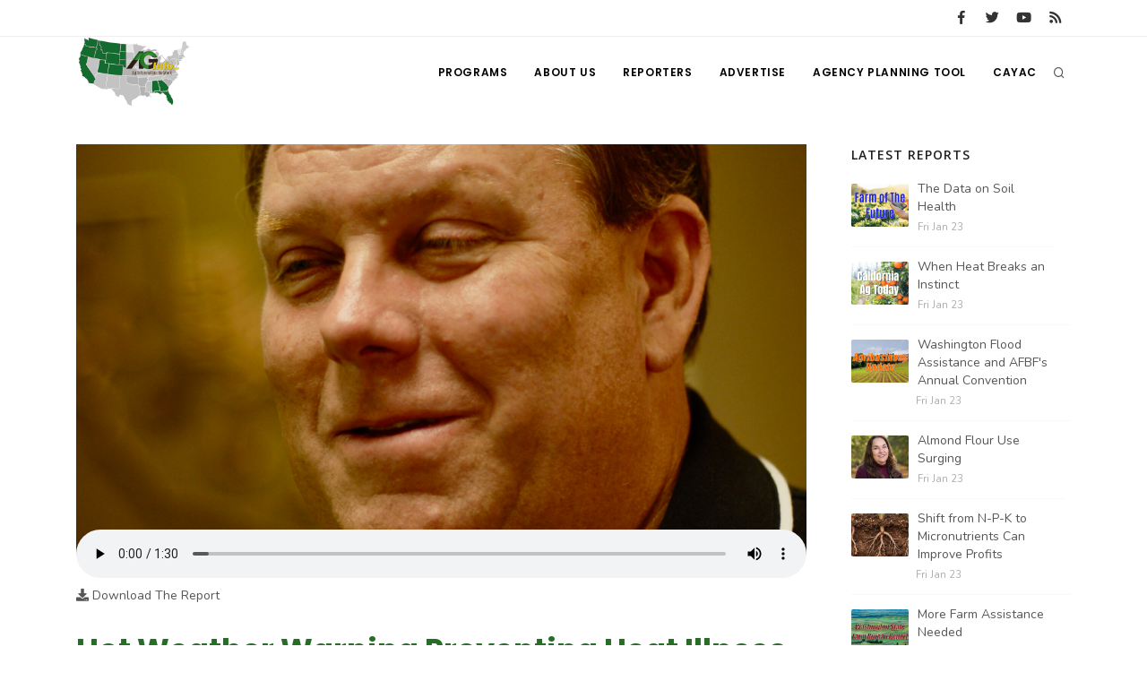

--- FILE ---
content_type: text/html; charset=UTF-8
request_url: https://www.aginfo.net/report/53032/California-Tree-Nut-Report/Hot-Weather-Warning-Preventing-Heat-Illness
body_size: 7030
content:
<!DOCTYPE html>
<html>
	<head>
		<!-- Google tag (gtag.js) -->
		<script async src="https://www.googletagmanager.com/gtag/js?id=G-RLER0Z0L8S"></script>
		<script>
		  window.dataLayer = window.dataLayer || [];
		  function gtag(){dataLayer.push(arguments);}
		  gtag('js', new Date());

		  gtag('config', 'G-RLER0Z0L8S');
		</script>
		<script>
			var getOutboundLink = function(url) {
				gtag('event', 'click', {
					'event_category': 'BannerClick',
					'event_label': url,
					'transport_type': 'beacon',
					'event_callback': function(){document.location = url;}
  				});
			}
		</script>

		<meta name="viewport" content="width=device-width, initial-scale=1.0" />
		<meta http-equiv="content-type" content="text/html; charset=utf-8" />
		<title>Hot Weather Warning Preventing Heat Illness - AG INFORMATION NETWORK OF THE WEST</title>
		<!--meta-->
		<meta name="keywords" content="Roger Isom is President and CEO  Western Ag Processors Association Hotter Weather Coming  Need to Protect outdoor Employees" />
		<meta name="description" content="Roger Isom is President and CEO of the Western Ag Processors Association. He comments on hotter weather coming and the need to protect outdoor employees." />
		<meta property="og:description" content="Roger Isom is President and CEO of the Western Ag Processors Association. He comments on hotter weather coming and the need to protect outdoor employees." />
		<meta name="twitter:description" content="Roger Isom is President and CEO of the Western Ag Processors Association. He comments on hotter weather coming and the need to protect outdoor employees." />
		<link rel="canonical" href="https://www.aginfo.net/report/53032/California-Tree-Nut-Report/Hot-Weather-Warning-Preventing-Heat-Illness" />
		<meta property="og:url" content="https://www.aginfo.net/report/53032/California-Tree-Nut-Report/Hot-Weather-Warning-Preventing-Heat-Illness" />
		<meta property="og:title" content="Hot Weather Warning Preventing Heat Illness - AG INFORMATION NETWORK OF THE WEST" />
		<meta name="twitter:title" content="Hot Weather Warning Preventing Heat Illness - AG INFORMATION NETWORK O" />
		<meta property="og:site_name" content="AG INFORMATION NETWORK OF THE WEST" />
		<meta name="twitter:creator" content="@AgInfNnet" />
		<meta name="twitter:site" content="@AgInfNnet" />
		<meta property="og:type" content="website" />
		<meta name="twitter:card" content="summary" />
		<meta property="og:image" content="https://www.aginfo.net/Assets/ReportImages/report_6285bd3db1fb1986904805_1920_1080.jpeg" />
		<meta name="twitter:image" content="https://www.aginfo.net/Assets/ReportImages/report_6285bd3db1fb1986904805_1920_1080.jpeg" />
		<meta property="og:audio" content="https://www.aginfo.net/Assets/Audio/report_6285bd4929f59391320293.mp3" />
		<meta property="og:locale" content="en_US" />
		<meta property="fb:app_id" content="1523449751227144" />

		<meta charset="UTF-8" />
		<meta name="copyright" content="2026 AG INFORMATION NETWORK OF THE WEST" />
		<meta name="robots" content="index,follow" />


		<!--favicon-->
		<link rel="apple-touch-icon" sizes="180x180" href="/apple-touch-icon.png" />
		<link rel="icon" type="image/png" sizes="32x32" href="/favicon-32x32.png" />
		<link rel="icon" type="image/png" sizes="16x16" href="/favicon-16x16.png" />
		<link rel="manifest" href="/site.webmanifest" />
		<link rel="mask-icon" href="/safari-pinned-tab.svg" color="#2d832c" />
		<meta name="msapplication-TileColor" content="#2d832c" />
		<meta name="theme-color" content="#ffffff" />

		<!-- LOADING FONTS AND ICONS -->
		<link href="//fonts.googleapis.com/css?family=Roboto%3A300%2C400%2C500" rel="stylesheet" property="stylesheet" type="text/css" media="all" />
		<link href="//fonts.googleapis.com/css?family=Playfair+Display%3A400" rel="stylesheet" property="stylesheet" type="text/css" media="all" />

		<link href="/css/plugins.css" rel="stylesheet">
		<link href="/css/style.css" rel="stylesheet">
		<link href="/css/responsive.css" rel="stylesheet"> 
		<link href="/css/custom.css" rel="stylesheet">

		<!-- LOAD JQUERY LIBRARY -->
		<script src="/js/jquery.js"></script>

		<link rel="stylesheet" type="text/css" href="/js/plugins/revolution/fonts/pe-icon-7-stroke/css/pe-icon-7-stroke.css">
		<link rel="stylesheet" type="text/css" href="/js/plugins/revolution/fonts/font-awesome/css/font-awesome.css">
	</head>
	<body>
	<!-- Body Inner -->
	<div class="body-inner">
		<!-- Topbar -->
		<div id="topbar" class="d-none d-xl-block d-lg-block">
			<div class="container">
				<div class="row">
					<div class="col-md-6">
					</div>
					<div class="col-md-6 d-none d-sm-block">
						<div class="social-icons social-icons-colored-hover">
							<ul>
								<li class="social-facebook"><a href="https://www.facebook.com/Aginfo.net/"><i class="fab fa-facebook-f"></i></a></li>
								<li class="social-twitter"><a href="https://twitter.com/AgInfoNet"><i class="fab fa-twitter"></i></a></li>
								<li class="social-youtube"><a href="https://www.youtube.com"><i class="fab fa-youtube"></i></a></li>
								<li class="social-rss"><a href="/rss-feed-select.php"><i class="fa fa-rss"></i></a></li>
							</ul>
						</div>
					</div>
				</div>
			</div>
		</div>
		<!-- end: Topbar -->
		<!-- Header -->
		<header id="header">
			<div class="header-inner">
				<div class="container">
					<!--Logo-->
					<div id="logo">
						<a href="/" class="logo">
							<img src="/Assets/Images/logo_400.png" alt="AGInfo Logo">
						</a>
					</div>
					<!--End: Logo-->
					<!-- Search -->
					<div id="search">
						<div id="search-logo"><img src="/Assets/Images/logo_search.png" alt="AGInfo Logo"></div>
						<button id="btn-search-close" class="btn-search-close" aria-label="Close search form"><i class="icon-x"></i></button>
						<form class="search-form" action="/search.php" method="get">
							<input class="form-control" name="q" type="search" placeholder="Search..." autocomplete="off" autocorrect="off" autocapitalize="off" spellcheck="false" />
							<span class="text-muted">Start typing &amp; press "Enter" or "ESC" to close</span>
						</form>
						<div class="search-suggestion-wrapper">
							<div class="search-suggestion">
								<h3>Programs</h3>
									<p><a href="/program/2/Line-on-Agriculture" title="Line on Agriculture">Line on Agriculture</a></p>
									<p><a href="/program/5/Fruit-Grower-Report" title="Fruit Grower Report">Fruit Grower Report</a></p>
									<p><a href="/program/10/Idaho-Ag-Today" title="Idaho Ag Today">Idaho Ag Today</a></p>
							</div>
							<div class="search-suggestion">
								<h3>Reports</h3>
									<p><a href="/report/64555/36/Peanut-Producers-Set-to-Receive-55-65-Per-Acre">Peanut Producers Set to Receive $55.65 Per Acre</a></p>
									<p><a href="/report/64546/11/SCOTUS-Tariff-Ruling">SCOTUS Tariff Ruling</a></p>
									<p><a href="/report/64517/5/Tree-Fruit-Day-in-Olympia">Tree Fruit Day in Olympia</a></p>
							</div>
							<div class="search-suggestion">
								<h3>Reporters</h3>
									<p><a href="/reporter/53/Jasper-Gruel" title="Jasper Gruel">Jasper Gruel</a></p>
									<p><a href="/reporter/46/Lorrie-Boyer" title="Lorrie Boyer">Lorrie Boyer</a></p>
									<p><a href="/reporter/55/Paul" title="Paul">Paul</a></p>
							</div>
						</div>
					</div>
					<!-- end: search -->

					<!--Header Extras-->
					<div class="header-extras">
						<ul>
							<li>
								<!--search icon-->
								<a id="btn-search" href="#"> <i class="icon-search1"></i></a>
								<!--end: search icon-->
							</li>
						</ul>
					</div>
					<!--end: Header Extras-->

					<!--Navigation Resposnive Trigger-->
					<div id="mainMenu-trigger">
						<button class="lines-button x"> <span class="lines"></span> </button>
					</div>
					<!--end: Navigation Resposnive Trigger-->

					<!--Navigation-->
					<div id="mainMenu">
						<div class="container">
							<nav>
								<ul>
									<li class="dropdown mega-menu-item"> <a href="/programs.php">Programs</a>
										<ul class="dropdown-menu">
                                            <li class="mega-menu-content">
														<div class="row">
												
	                                                    <div class="col-lg-4">
															<ul>
																<li>
																	<div class="row">
																		<div class="col-md-3 align-middle">
																			<a href="/program/42/" title=""><img src="/Assets/ProgramImages/blank_400_300.png" alt="" class="img-thumbnail"></a>
																		</div>
																		<div class="col-md-9 align-middle">
																			<a href="/program/42/" title="">
																				</a>
																			</a>
																		</div>
																	</div>
																</li>
															</ul>
														</div>
												
	                                                    <div class="col-lg-4">
															<ul>
																<li>
																	<div class="row">
																		<div class="col-md-3 align-middle">
																			<a href="/program/7/Farm-of-the-Future" title="Farm of the Future"><img src="/Assets/ProgramImages/program_5fefab0c13985174036183_400_300.jpg" alt="Farm of the Future" class="img-thumbnail"></a>
																		</div>
																		<div class="col-md-9 align-middle">
																			<a href="/program/7/Farm-of-the-Future" title="Farm of the Future">
																				Farm of the Future</a>
																			</a>
																		</div>
																	</div>
																</li>
															</ul>
														</div>
												
	                                                    <div class="col-lg-4">
															<ul>
																<li>
																	<div class="row">
																		<div class="col-md-3 align-middle">
																			<a href="/program/32/California-Ag-Today" title="California Ag Today"><img src="/Assets/ProgramImages/program_5daf4d1dc3a1c558830346_400_300.jpg" alt="California Ag Today" class="img-thumbnail"></a>
																		</div>
																		<div class="col-md-9 align-middle">
																			<a href="/program/32/California-Ag-Today" title="California Ag Today">
																				California Ag Today</a>
																			</a>
																		</div>
																	</div>
																</li>
															</ul>
														</div>
														</div>
														<div class="row">
												
	                                                    <div class="col-lg-4">
															<ul>
																<li>
																	<div class="row">
																		<div class="col-md-3 align-middle">
																			<a href="/program/20/The-Agribusiness-Update" title="The Agribusiness Update"><img src="/Assets/ProgramImages/program_5d7762e6eac46602655257_400_300.jpg" alt="The Agribusiness Update" class="img-thumbnail"></a>
																		</div>
																		<div class="col-md-9 align-middle">
																			<a href="/program/20/The-Agribusiness-Update" title="The Agribusiness Update">
																				The Agribusiness Update</a>
																			</a>
																		</div>
																	</div>
																</li>
															</ul>
														</div>
												
	                                                    <div class="col-lg-4">
															<ul>
																<li>
																	<div class="row">
																		<div class="col-md-3 align-middle">
																			<a href="/program/34/California-Tree-Nut-Report" title="California Tree Nut Report"><img src="/Assets/ProgramImages/program_5dae21968a293469436834_400_300.jpg" alt="California Tree Nut Report" class="img-thumbnail"></a>
																		</div>
																		<div class="col-md-9 align-middle">
																			<a href="/program/34/California-Tree-Nut-Report" title="California Tree Nut Report">
																				California Tree Nut Report</a>
																			</a>
																		</div>
																	</div>
																</li>
															</ul>
														</div>
												
	                                                    <div class="col-lg-4">
															<ul>
																<li>
																	<div class="row">
																		<div class="col-md-3 align-middle">
																			<a href="/program/2/Line-on-Agriculture" title="Line on Agriculture"><img src="/Assets/ProgramImages/program_5d7764cc9553c341946204_400_300.jpg" alt="Line on Agriculture" class="img-thumbnail"></a>
																		</div>
																		<div class="col-md-9 align-middle">
																			<a href="/program/2/Line-on-Agriculture" title="Line on Agriculture">
																				Line on Agriculture</a>
																			</a>
																		</div>
																	</div>
																</li>
															</ul>
														</div>
														</div>
														<div class="row">
												
	                                                    <div class="col-lg-4">
															<ul>
																<li>
																	<div class="row">
																		<div class="col-md-3 align-middle">
																			<a href="/program/11/Washington-State-Farm-Bureau-Report" title="Washington State Farm Bureau Report"><img src="/Assets/ProgramImages/program_5d93d59f265a3155981166_400_300.jpg" alt="Washington State Farm Bureau Report" class="img-thumbnail"></a>
																		</div>
																		<div class="col-md-9 align-middle">
																			<a href="/program/11/Washington-State-Farm-Bureau-Report" title="Washington State Farm Bureau Report">
																				Washington State Farm Bureau Report</a>
																			</a>
																		</div>
																	</div>
																</li>
															</ul>
														</div>
												
	                                                    <div class="col-lg-4">
															<ul>
																<li>
																	<div class="row">
																		<div class="col-md-3 align-middle">
																			<a href="/program/19/Land-Livestock-Report" title="Land &amp; Livestock Report"><img src="/Assets/ProgramImages/program_5da88e56e8e37745773698_400_300.jpg" alt="Land &amp; Livestock Report" class="img-thumbnail"></a>
																		</div>
																		<div class="col-md-9 align-middle">
																			<a href="/program/19/Land-Livestock-Report" title="Land &amp; Livestock Report">
																				Land & Livestock Report</a>
																			</a>
																		</div>
																	</div>
																</li>
															</ul>
														</div>
												
	                                                    <div class="col-lg-4">
															<ul>
																<li>
																	<div class="row">
																		<div class="col-md-3 align-middle">
																			<a href="/program/5/Fruit-Grower-Report" title="Fruit Grower Report"><img src="/Assets/ProgramImages/program_5d7764733be2d174541597_400_300.jpg" alt="Fruit Grower Report" class="img-thumbnail"></a>
																		</div>
																		<div class="col-md-9 align-middle">
																			<a href="/program/5/Fruit-Grower-Report" title="Fruit Grower Report">
																				Fruit Grower Report</a>
																			</a>
																		</div>
																	</div>
																</li>
															</ul>
														</div>
														</div>
														<div class="row">
												
	                                                    <div class="col-lg-4">
															<ul>
																<li>
																	<div class="row">
																		<div class="col-md-3 align-middle">
																			<a href="/program/10/Idaho-Ag-Today" title="Idaho Ag Today"><img src="/Assets/ProgramImages/program_5d7763e9127b1642961019_400_300.jpg" alt="Idaho Ag Today" class="img-thumbnail"></a>
																		</div>
																		<div class="col-md-9 align-middle">
																			<a href="/program/10/Idaho-Ag-Today" title="Idaho Ag Today">
																				Idaho Ag Today</a>
																			</a>
																		</div>
																	</div>
																</li>
															</ul>
														</div>
												
	                                                    <div class="col-lg-4">
															<ul>
																<li>
																	<div class="row">
																		<div class="col-md-3 align-middle">
																			<a href="/program/36/Southeast-Regional-Ag-News" title="Southeast Regional Ag News"><img src="/Assets/ProgramImages/program_5f19d00997538887664821_400_300.jpg" alt="Southeast Regional Ag News" class="img-thumbnail"></a>
																		</div>
																		<div class="col-md-9 align-middle">
																			<a href="/program/36/Southeast-Regional-Ag-News" title="Southeast Regional Ag News">
																				Southeast Regional Ag News</a>
																			</a>
																		</div>
																	</div>
																</li>
															</ul>
														</div>
														</div>
											</li>
										</ul>
                                    </li>
									<li class="dropdown mega-menu-item">
										<a href="/about-us.php" title="About Us">
											About Us
										</a>
                                        <ul class="dropdown-menu">
											<li>
												<a href="/stations.php" title="Stations">
													Stations
												</a>
											</li>
											<li>
												<a href="/contact-us.php" title="Contact">
													Contact
												</a>
											</li>												
										</ul>
									</li>
									<li class="dropdown mega-menu-item"> <a href="/reporters.php">Reporters</a>
                                        <ul class="dropdown-menu">
											<li class="mega-menu-content">
														<div class="row">
	                                                    <div class="col-lg-4">
															<ul>
																<li>
																	<div class="row">
																		<div class="col-md-3 align-middle">
																			<a href="/reporter/33/Bob-Larson" title="Bob Larson"><img src="/Assets/UserImages/user_5d8d38ba8b19d301566462_300_300.jpg" alt="Bob Larson" class="img-thumbnail"></a>
																		</div>
																		<div class="col-md-9 align-middle">
																			<a href="/reporter/33/Bob-Larson" title="Bob Larson">
																				Bob Larson																			</a>
																		</div>
																	</div>
																</li>
															</ul>
														</div>
	                                                    <div class="col-lg-4">
															<ul>
																<li>
																	<div class="row">
																		<div class="col-md-3 align-middle">
																			<a href="/reporter/17/David-Sparks-Ph-D-" title="David Sparks Ph.D."><img src="/Assets/UserImages/user_5d8d38a764bb2947255611_300_300.jpg" alt="David Sparks Ph.D." class="img-thumbnail"></a>
																		</div>
																		<div class="col-md-9 align-middle">
																			<a href="/reporter/17/David-Sparks-Ph-D-" title="David Sparks Ph.D.">
																				David Sparks Ph.D.																			</a>
																		</div>
																	</div>
																</li>
															</ul>
														</div>
	                                                    <div class="col-lg-4">
															<ul>
																<li>
																	<div class="row">
																		<div class="col-md-3 align-middle">
																			<a href="/reporter/44/Haylie-Shipp" title="Haylie Shipp"><img src="/Assets/UserImages/user_61f3041c0e02c005840304_300_300.jpg" alt="Haylie Shipp" class="img-thumbnail"></a>
																		</div>
																		<div class="col-md-9 align-middle">
																			<a href="/reporter/44/Haylie-Shipp" title="Haylie Shipp">
																				Haylie Shipp																			</a>
																		</div>
																	</div>
																</li>
															</ul>
														</div>
														</div>
														<div class="row">
	                                                    <div class="col-lg-4">
															<ul>
																<li>
																	<div class="row">
																		<div class="col-md-3 align-middle">
																			<a href="/reporter/53/Jasper-Gruel" title="Jasper Gruel"><img src="/Assets/UserImages/blank_300_300.png" alt="Jasper Gruel" class="img-thumbnail"></a>
																		</div>
																		<div class="col-md-9 align-middle">
																			<a href="/reporter/53/Jasper-Gruel" title="Jasper Gruel">
																				Jasper Gruel																			</a>
																		</div>
																	</div>
																</li>
															</ul>
														</div>
	                                                    <div class="col-lg-4">
															<ul>
																<li>
																	<div class="row">
																		<div class="col-md-3 align-middle">
																			<a href="/reporter/56/Lane-Nordlund" title="Lane Nordlund "><img src="/Assets/UserImages/blank_300_300.png" alt="Lane Nordlund " class="img-thumbnail"></a>
																		</div>
																		<div class="col-md-9 align-middle">
																			<a href="/reporter/56/Lane-Nordlund" title="Lane Nordlund ">
																				Lane Nordlund 																			</a>
																		</div>
																	</div>
																</li>
															</ul>
														</div>
	                                                    <div class="col-lg-4">
															<ul>
																<li>
																	<div class="row">
																		<div class="col-md-3 align-middle">
																			<a href="/reporter/54/Leslie-Gifford" title="Leslie Gifford"><img src="/Assets/UserImages/blank_300_300.png" alt="Leslie Gifford" class="img-thumbnail"></a>
																		</div>
																		<div class="col-md-9 align-middle">
																			<a href="/reporter/54/Leslie-Gifford" title="Leslie Gifford">
																				Leslie Gifford																			</a>
																		</div>
																	</div>
																</li>
															</ul>
														</div>
														</div>
														<div class="row">
	                                                    <div class="col-lg-4">
															<ul>
																<li>
																	<div class="row">
																		<div class="col-md-3 align-middle">
																			<a href="/reporter/46/Lorrie-Boyer" title="Lorrie Boyer"><img src="/Assets/UserImages/user_63b47decca4ea874421245_300_300.jpg" alt="Lorrie Boyer" class="img-thumbnail"></a>
																		</div>
																		<div class="col-md-9 align-middle">
																			<a href="/reporter/46/Lorrie-Boyer" title="Lorrie Boyer">
																				Lorrie Boyer																			</a>
																		</div>
																	</div>
																</li>
															</ul>
														</div>
	                                                    <div class="col-lg-4">
															<ul>
																<li>
																	<div class="row">
																		<div class="col-md-3 align-middle">
																			<a href="/reporter/39/Patrick-Cavanaugh" title="Patrick Cavanaugh"><img src="/Assets/UserImages/user_5d8d388c0a89e919785589_300_300.jpg" alt="Patrick Cavanaugh" class="img-thumbnail"></a>
																		</div>
																		<div class="col-md-9 align-middle">
																			<a href="/reporter/39/Patrick-Cavanaugh" title="Patrick Cavanaugh">
																				Patrick Cavanaugh																			</a>
																		</div>
																	</div>
																</li>
															</ul>
														</div>
	                                                    <div class="col-lg-4">
															<ul>
																<li>
																	<div class="row">
																		<div class="col-md-3 align-middle">
																			<a href="/reporter/55/Paul" title="Paul"><img src="/Assets/UserImages/blank_300_300.png" alt="Paul" class="img-thumbnail"></a>
																		</div>
																		<div class="col-md-9 align-middle">
																			<a href="/reporter/55/Paul" title="Paul">
																				Paul																			</a>
																		</div>
																	</div>
																</li>
															</ul>
														</div>
														</div>
														<div class="row">
	                                                    <div class="col-lg-4">
															<ul>
																<li>
																	<div class="row">
																		<div class="col-md-3 align-middle">
																			<a href="/reporter/36/Russell-Nemetz" title="Russell Nemetz"><img src="/Assets/UserImages/user_5d8d38e4c1d90348056340_300_300.jpg" alt="Russell Nemetz" class="img-thumbnail"></a>
																		</div>
																		<div class="col-md-9 align-middle">
																			<a href="/reporter/36/Russell-Nemetz" title="Russell Nemetz">
																				Russell Nemetz																			</a>
																		</div>
																	</div>
																</li>
															</ul>
														</div>
	                                                    <div class="col-lg-4">
															<ul>
																<li>
																	<div class="row">
																		<div class="col-md-3 align-middle">
																			<a href="/reporter/40/Tim-Hammerich" title="Tim Hammerich"><img src="/Assets/UserImages/user_5db8744c65c9e803206005_300_300.jpg" alt="Tim Hammerich" class="img-thumbnail"></a>
																		</div>
																		<div class="col-md-9 align-middle">
																			<a href="/reporter/40/Tim-Hammerich" title="Tim Hammerich">
																				Tim Hammerich																			</a>
																		</div>
																	</div>
																</li>
															</ul>
														</div>
														</div>
											</li>
                                        </ul>
                                    </li>
									<li>
										<a href="/advertise.php" title="Advertise">
											Advertise
										</a>
									</li>
									<li>
										<a href="http://agency.aginfo.net" title="CAYAC">
											Agency Planning Tool
										</a>
									</li>
									<li>
										<a href="http://www.cayac.net" title="CAYAC">
											CAYAC
										</a>
									</li>
								</ul>
							</nav>
						</div>
					</div>
					<!--end: Navigation-->
				</div>
			</div>
		</header>
		<!-- end: Header -->

	<!-- Page Content -->
		<section id="page-content" class="sidebar-right">
			<div class="container">
				<div class="row">
					<!-- content -->
					<div class="content col-lg-9">
						<!-- Blog -->
						<div id="blog" class="single-post">
							<!-- Post single item-->
							<div class="post-item">
								<div class="post-item-wrap">


										<div class="post-audio">
											<a href="/Assets/ReportImages/report_6285bd3db1fb1986904805_1920_1080.jpeg" title="Hot Weather Warning Preventing Heat Illness">
												<img src="/Assets/ReportImages/report_6285bd3db1fb1986904805_1920_1080.jpeg" alt="Hot Weather Warning Preventing Heat Illness">
											</a>
											<audio class="video-js vjs-default-skin" controls preload="false" data-setup="{}">
												<source src="/Assets/Audio/report_6285bd4929f59391320293.mp3" type="audio/mp3">
											</audio>
											<div class="text mt-2"><a href="/Assets/Audio/report_6285bd4929f59391320293.mp3"><i class="fa fa-download"></i>  Download The Report</a></div>
										</div>
										<div class="post-item-description">
											<h2>Hot Weather Warning Preventing Heat Illness</h2>
											<div class="post-meta">
												<span class="post-meta-date"><i class="fa fa-calendar-o"></i>Monday May 23rd, 2022</span>
													<span class="post-meta-comments"><i class="fa fa-comments-o"></i>424 Views</span>
													<span class="post-meta-category"><a href="/program/34/California-Tree-Nut-Report" title="California Tree Nut Report"><i class="fa fa-tag"></i>California Tree Nut Report</a></span>
												<div class="post-meta-share">
													<a class="btn btn-xs btn-slide btn-facebook" href="http://www.facebook.com/sharer.php?u=https%3A%2F%2Fwww.aginfo.net%2Freport%2F53032%2FCalifornia-Tree-Nut-Report%2FHot-Weather-Warning-Preventing-Heat-Illness&t=Hot+Weather+Warning+Preventing+Heat+Illness">
														<i class="fab fa-facebook-f"></i>
														<span>Facebook</span>
													</a>
													<a class="btn btn-xs btn-slide btn-twitter" href="http://twitter.com/share?url=https%3A%2F%2Fwww.aginfo.net%2Freport%2F53032%2FCalifornia-Tree-Nut-Report%2FHot-Weather-Warning-Preventing-Heat-Illness&text=Hot+Weather+Warning+Preventing+Heat+Illness" data-width="100">
														<i class="fab fa-twitter"></i>
														<span>Twitter</span>
													</a>
													<a class="btn btn-xs btn-slide btn-linkedin" href="http://www.linkedin.com/shareArticle?mini=true&url=https%3A%2F%2Fwww.aginfo.net%2Freport%2F53032%2FCalifornia-Tree-Nut-Report%2FHot-Weather-Warning-Preventing-Heat-Illness&title=Hot+Weather+Warning+Preventing+Heat+Illness&summary=Roger+Isom+is+President+and+CEO+of+the+Western+Ag+Processors+Association.+He+comments+on+hotter+weather+coming+and+the+need+to+protect+outdoor+employees.&source=AgInfo" data-width="118">
														<i class="fab fa-linkedin"></i>
														<span>LinkedIn</span>
													</a>
													<a class="btn btn-xs btn-slide btn-googleplus" href="mailto:?subject=Hot+Weather+Warning+Preventing+Heat+Illness&body=https%3A%2F%2Fwww.aginfo.net%2Freport%2F53032%2FCalifornia-Tree-Nut-Report%2FHot-Weather-Warning-Preventing-Heat-Illness" data-width="80">
														<i class="far fa-envelope"></i>
														<span>Mail</span>
													</a>
												</div>
											</div>
											<div class="post-thumbnail-entry clearfix mr-4 mb-4">
												<a title="Patrick Cavanaugh" href="/reporter/39/Patrick-Cavanaugh" class="thumb">
													<img alt="Patrick Cavanaugh" src="/Assets/UserImages/user_5d8d388c0a89e919785589_300_300.jpg" class="img-thumbnail float-right">
												</a>
												<div class="post-thumbnail-content">
													<h5><a title="Patrick Cavanaugh" href="/reporter/39/Patrick-Cavanaugh">Patrick Cavanaugh</a></h5>
													<h6></h6>
												</div>
											</div>

											Roger Isom is President and CEO of the Western Ag Processors Association. He comments on hotter weather coming and the need to protect outdoor employees.										</div>
										<div class="post-tags">
													<a href="/tag/Roger+Isom+is+President+and+CEO++Western+Ag+Processors+Association+Hotter+Weather+Coming++Need+to+Protect+outdoor+Employees" title="Roger Isom is President and CEO  Western Ag Processors Association Hotter Weather Coming  Need to Protect outdoor Employees">ROGER ISOM IS PRESIDENT AND CEO  WESTERN AG PROCESSORS ASSOCIATION HOTTER WEATHER COMING  NEED TO PROTECT OUTDOOR EMPLOYEES</a>
										</div>


										<div class="post-navigation">
												<a href="/report/53021/California-Tree-Nut-Report/Be-Aware-of-Leaffotted-Bug-in-Nut-Crops" class="post-prev">
													<div class="post-prev-title"><span>Previous Report</span>Be Aware of Leaffotted Bug in Nut Crops</div>
												</a>
											<a href="/program/34/California-Tree-Nut-Report" class="post-all">
												<i class="icon-grid">                </i>
											</a>
												<a href="/report/53067/California-Tree-Nut-Report/A-Walnut-Breeder-Discusses-His-Work" class="post-next">
													<div class="post-next-title"><span>Next Report</span>A Walnut Breeder Discusses His Work</div>
												</a>
										</div>
								</div>
								<!-- end: Post single item-->
							</div>
						</div>

						<div style="clear: both;">&nbsp;</div>

						<div class="row">
							<!-- post content -->
							<div class="content col-lg-12">
							<!-- Blog -->
								<hr />
								<h3>Latest California Tree Nut Report Reports</h3>
								<div id="blog" class="grid-layout post-5-columns m-b-30" data-item="post-item">
<div class="post-item border">	<div class="grid-item-wrap">		<div class="post-image">			<a href="/report/64557/California-Tree-Nut-Report/Almond-Flour-Use-Surging">				<img alt="Almond Flour Use Surging" src="/Assets/ReportImages/report_6971b5531365d419455466_400_300.jpeg">			</a>		</div>		<div class="post-item-description">			<h2><a href="/report/64557/California-Tree-Nut-Report/Almond-Flour-Use-Surging">Almond Flour Use Surging</a></h2>			<p><strong class="green">California Tree Nut Report</strong><br /></p>			<a href="/report/64557/California-Tree-Nut-Report/Almond-Flour-Use-Surging" class="item-link">Read More <i class="fa fa-arrow-right"></i></a>		</div>	</div></div><div class="post-item border">	<div class="grid-item-wrap">		<div class="post-image">			<a href="/report/64535/California-Tree-Nut-Report/Almond-Grower-Has-Huller-Sheller-Which-has-Helped-With-Low-Prices">				<img alt="Almond Grower Has Huller Sheller Which has Helped With Low Prices" src="/Assets/ReportImages/report_696da7dfadbac772690014_400_300.jpeg">			</a>		</div>		<div class="post-item-description">			<h2><a href="/report/64535/California-Tree-Nut-Report/Almond-Grower-Has-Huller-Sheller-Which-has-Helped-With-Low-Prices">Almond Grower Has Huller Sheller Which has Helped With Low Prices</a></h2>			<p><strong class="green">California Tree Nut Report</strong><br /></p>			<a href="/report/64535/California-Tree-Nut-Report/Almond-Grower-Has-Huller-Sheller-Which-has-Helped-With-Low-Prices" class="item-link">Read More <i class="fa fa-arrow-right"></i></a>		</div>	</div></div><div class="post-item border">	<div class="grid-item-wrap">		<div class="post-image">			<a href="/report/64528/California-Tree-Nut-Report/Dubai-Chocolate-With-Pistachios-is-Big">				<img alt="Dubai Chocolate With Pistachios is Big" src="/Assets/ReportImages/report_696a8abbd30d8447405293_400_300.jpeg">			</a>		</div>		<div class="post-item-description">			<h2><a href="/report/64528/California-Tree-Nut-Report/Dubai-Chocolate-With-Pistachios-is-Big">Dubai Chocolate With Pistachios is Big</a></h2>			<p><strong class="green">California Tree Nut Report</strong><br /></p>			<a href="/report/64528/California-Tree-Nut-Report/Dubai-Chocolate-With-Pistachios-is-Big" class="item-link">Read More <i class="fa fa-arrow-right"></i></a>		</div>	</div></div><div class="post-item border">	<div class="grid-item-wrap">		<div class="post-image">			<a href="/report/64499/California-Tree-Nut-Report/Roots-and-Irrigation-Management">				<img alt="Roots and Irrigation Management" src="/Assets/ReportImages/report_696731d63abdd344258554_400_300.jpeg">			</a>		</div>		<div class="post-item-description">			<h2><a href="/report/64499/California-Tree-Nut-Report/Roots-and-Irrigation-Management">Roots and Irrigation Management</a></h2>			<p><strong class="green">California Tree Nut Report</strong><br /></p>			<a href="/report/64499/California-Tree-Nut-Report/Roots-and-Irrigation-Management" class="item-link">Read More <i class="fa fa-arrow-right"></i></a>		</div>	</div></div><div class="post-item border">	<div class="grid-item-wrap">		<div class="post-image">			<a href="/report/64490/California-Tree-Nut-Report/Blue-Diamond-Growers-Has-3000-Family-Farms">				<img alt="Blue Diamond Growers Has 3000 Family Farms" src="/Assets/ProgramImages/program_5dae21968a293469436834_400_300.jpg">			</a>		</div>		<div class="post-item-description">			<h2><a href="/report/64490/California-Tree-Nut-Report/Blue-Diamond-Growers-Has-3000-Family-Farms">Blue Diamond Growers Has 3000 Family Farms</a></h2>			<p><strong class="green">California Tree Nut Report</strong><br /></p>			<a href="/report/64490/California-Tree-Nut-Report/Blue-Diamond-Growers-Has-3000-Family-Farms" class="item-link">Read More <i class="fa fa-arrow-right"></i></a>		</div>	</div></div>								</div>
							</div>
						</div>
						<div class="row">
							<!-- post content -->
							<div class="content col-lg-12">
							<!-- Blog -->
								<hr />
								<div class="comments" id="comments">
									<div class="comment_number">
										Comments
									</div>
									<!-- Facebook Comments -->
									<div id="fb-root"></div>
									<script>
										(function(d, s, id) {
											var js, fjs = d.getElementsByTagName(s)[0];
											if (d.getElementById(id)) return;
											js = d.createElement(s);
											js.id = id;
											js.src = "//connect.facebook.net/en_US/sdk.js#xfbml=1&version=v2.8&appId=1523449751227144";
											fjs.parentNode.insertBefore(js, fjs);
										}(document, 'script', 'facebook-jssdk'));
									</script>
										<div class="fb-comments" data-href="https://www.aginfo.net/report/53032/California-Tree-Nut-Report/Hot-Weather-Warning-Preventing-Heat-Illness" data-width="100%" data-numposts="10"></div>
									<!-- end: Facebook Comments -->
								</div>
							</div>
						</div>
					</div>
					<!-- end: content -->
					<!-- Sidebar-->
					<div class="sidebar col-lg-3">

						
						<div class="widget">
							<h4 class="widget-title">Latest Reports</h4>
							<div class="post-thumbnail-list">
										<div class="post-thumbnail-entry">
											<img src="/Assets/ProgramImages/program_5fefab0c13985174036183_400_300.jpg" alt="The Data on Soil Health">
											<div class="post-thumbnail-content">
												<a href="/report/64562/Farm-of-the-Future/The-Data-on-Soil-Health" title="The Data on Soil Health">The Data on Soil Health</a>
												<span class="post-date">Fri Jan 23</span>
											</div>
										</div>
										<div class="post-thumbnail-entry">
											<img src="/Assets/ReportImages/report_69727a2f28d7c724950703_400_300.jpeg" alt="When Heat Breaks an Instinct">
											<div class="post-thumbnail-content">
												<a href="/report/64560/California-Ag-Today/When-Heat-Breaks-an-Instinct" title="When Heat Breaks an Instinct">When Heat Breaks an Instinct</a>
												<span class="post-date">Fri Jan 23</span>
											</div>
										</div>
										<div class="post-thumbnail-entry">
											<img src="/Assets/ProgramImages/program_5d7762e6eac46602655257_400_300.jpg" alt="Washington Flood Assistance and AFBF's Annual Convention">
											<div class="post-thumbnail-content">
												<a href="/report/64565/The-Agribusiness-Update/Washington-Flood-Assistance-and-AFBF-s-Annual-Convention" title="Washington Flood Assistance and AFBF's Annual Convention">Washington Flood Assistance and AFBF's Annual Convention</a>
												<span class="post-date">Fri Jan 23</span>
											</div>
										</div>
										<div class="post-thumbnail-entry">
											<img src="/Assets/ReportImages/report_6971b5531365d419455466_400_300.jpeg" alt="Almond Flour Use Surging">
											<div class="post-thumbnail-content">
												<a href="/report/64557/California-Tree-Nut-Report/Almond-Flour-Use-Surging" title="Almond Flour Use Surging">Almond Flour Use Surging</a>
												<span class="post-date">Fri Jan 23</span>
											</div>
										</div>
										<div class="post-thumbnail-entry">
											<img src="/Assets/ReportImages/report_696fcab36c2e0254329602_400_300.jpeg" alt="Shift from N-P-K to Micronutrients Can Improve Profits">
											<div class="post-thumbnail-content">
												<a href="/report/64543/Line-on-Agriculture/Shift-from-N-P-K-to-Micronutrients-Can-Improve-Profits" title="Shift from N-P-K to Micronutrients Can Improve Profits">Shift from N-P-K to Micronutrients Can Improve Profits</a>
												<span class="post-date">Fri Jan 23</span>
											</div>
										</div>
										<div class="post-thumbnail-entry">
											<img src="/Assets/ProgramImages/program_5d93d59f265a3155981166_400_300.jpg" alt="More Farm Assistance Needed">
											<div class="post-thumbnail-content">
												<a href="/report/64564/Washington-State-Farm-Bureau-Report/More-Farm-Assistance-Needed" title="More Farm Assistance Needed">More Farm Assistance Needed</a>
												<span class="post-date">Fri Jan 23</span>
											</div>
										</div>
										<div class="post-thumbnail-entry">
											<img src="/Assets/ReportImages/report_69725a5db7dc4133930737_400_300.jpg" alt="STB Rules Union Pacific - Norfolk Southern Merger Application is Incomplete">
											<div class="post-thumbnail-content">
												<a href="/report/64559/Land-Livestock-Report/STB-Rules-Union-Pacific-Norfolk-Southern-Merger-Application-is-Incomplete" title="STB Rules Union Pacific - Norfolk Southern Merger Application is Incomplete">STB Rules Union Pacific - Norfolk Southern Merger Application is Incomplete</a>
												<span class="post-date">Fri Jan 23</span>
											</div>
										</div>
										<div class="post-thumbnail-entry">
											<img src="/Assets/ReportImages/report_69729d322d078620268217_400_300.png" alt="U.S. Apple Movement">
											<div class="post-thumbnail-content">
												<a href="/report/64563/Fruit-Grower-Report/U-S-Apple-Movement" title="U.S. Apple Movement">U.S. Apple Movement</a>
												<span class="post-date">Fri Jan 23</span>
											</div>
										</div>
										<div class="post-thumbnail-entry">
											<img src="/Assets/ProgramImages/program_5d7763e9127b1642961019_400_300.jpg" alt="Whole milk for kids">
											<div class="post-thumbnail-content">
												<a href="/report/64526/Idaho-Ag-Today/Whole-milk-for-kids" title="Whole milk for kids">Whole milk for kids</a>
												<span class="post-date">Fri Jan 23</span>
											</div>
										</div>
										<div class="post-thumbnail-entry">
											<img src="/Assets/ReportImages/report_697280d1418d6012147941_400_300.jpeg" alt="Cold Snap Brings Regional Reminder for Producers">
											<div class="post-thumbnail-content">
												<a href="/report/64561/Southeast-Regional-Ag-News/Cold-Snap-Brings-Regional-Reminder-for-Producers" title="Cold Snap Brings Regional Reminder for Producers">Cold Snap Brings Regional Reminder for Producers</a>
												<span class="post-date">Fri Jan 23</span>
											</div>
										</div>
							</div>
						</div>

					</div>
					<!-- end: sidebar-->
				</div>
			</div>
		</section>
		<!-- end: Page Content -->


		<!-- Footer -->
		<footer id="footer">
			<div class="footer-content">
				<div class="container">
					<div class="row">
						<div class="col-lg-7">
							<div class="row">
								<div class="col-lg-5">
									<div class="widget">
										<div class="widget-title green">Programs</div>
										<ul class="list">
												<li>
													<a href="/program/42/" title=""></a>
												</li>

												<li>
													<a href="/program/7/Farm-of-the-Future" title="Farm of the Future">Farm of the Future</a>
												</li>

												<li>
													<a href="/program/32/California-Ag-Today" title="California Ag Today">California Ag Today</a>
												</li>

												<li>
													<a href="/program/20/The-Agribusiness-Update" title="The Agribusiness Update">The Agribusiness Update</a>
												</li>

												<li>
													<a href="/program/34/California-Tree-Nut-Report" title="California Tree Nut Report">California Tree Nut Report</a>
												</li>

												<li>
													<a href="/program/2/Line-on-Agriculture" title="Line on Agriculture">Line on Agriculture</a>
												</li>

												<li>
													<a href="/program/11/Washington-State-Farm-Bureau-Report" title="Washington State Farm Bureau Report">Washington State Farm Bureau Report</a>
												</li>

												<li>
													<a href="/program/19/Land-Livestock-Report" title="Land &amp; Livestock Report">Land & Livestock Report</a>
												</li>

												<li>
													<a href="/program/5/Fruit-Grower-Report" title="Fruit Grower Report">Fruit Grower Report</a>
												</li>

												<li>
													<a href="/program/10/Idaho-Ag-Today" title="Idaho Ag Today">Idaho Ag Today</a>
												</li>

												<li>
													<a href="/program/36/Southeast-Regional-Ag-News" title="Southeast Regional Ag News">Southeast Regional Ag News</a>
												</li>

										</ul>
									</div>  
								</div>
								<div class="col-lg-4">
									<div class="widget">
										<div class="widget-title green">Reporters</div>
										<ul class="list">
												<li><a href="/reporter/33/Bob-Larson" title="Bob Larson">Bob Larson</a></li>
												<li><a href="/reporter/17/David-Sparks-Ph-D-" title="David Sparks Ph.D.">David Sparks Ph.D.</a></li>
												<li><a href="/reporter/44/Haylie-Shipp" title="Haylie Shipp">Haylie Shipp</a></li>
												<li><a href="/reporter/53/Jasper-Gruel" title="Jasper Gruel">Jasper Gruel</a></li>
												<li><a href="/reporter/56/Lane-Nordlund" title="Lane Nordlund ">Lane Nordlund </a></li>
												<li><a href="/reporter/54/Leslie-Gifford" title="Leslie Gifford">Leslie Gifford</a></li>
												<li><a href="/reporter/46/Lorrie-Boyer" title="Lorrie Boyer">Lorrie Boyer</a></li>
												<li><a href="/reporter/39/Patrick-Cavanaugh" title="Patrick Cavanaugh">Patrick Cavanaugh</a></li>
												<li><a href="/reporter/55/Paul" title="Paul">Paul</a></li>
												<li><a href="/reporter/36/Russell-Nemetz" title="Russell Nemetz">Russell Nemetz</a></li>
												<li><a href="/reporter/40/Tim-Hammerich" title="Tim Hammerich">Tim Hammerich</a></li>
										</ul>
									</div>
								</div>
								<div class="col-lg-3">
									<div class="widget">
										<div class="widget-title green">AgInfo</div>
										<ul class="list">
											<li><a href="/stations.php">Stations</a></li>
											<li><a href="/advertise.php">Advertise</a></li>
											<li><a href="http://agency.aginfo.net">Agency Planning Tool</a></li>
											<li><a href="http://www.cayac.net">CAYAC</a></li>
											<li><a href="/about-us.php">About Us</a></li>
											<li><a href="/contact-us.php">Contact Us</a></li>
										</ul>
									</div>
								</div>
							</div>
						</div>
						<div class="col-lg-5">
							<div class="widget">
								<div class="widget-title green">AG INFORMATION NETWORK OF THE WEST</div>
								<p class="mb-5">With our comprehensive scale and reach, we continue to provide our clients the exceptional service and value that have become our hallmark as a heritage family-owned company with a 35-year legacy.  Currently we have 135 affiliate radio stations covering 9 states; California, Colorado, Idaho, Oregon, Washington, Montana, Wyoming, S. Dakota and Nebraska. Farmers and Ranchers living underneath our affiliate radio station signals, collectively, spend over $57 billion each year to raise a crop/herd.<br/>
								Copyright 2026 AgInfo.net AG INFORMATION NETWORK OF THE WEST All Rights Reserved.</p>
							</div>
						</div>
					</div>
				</div>
			</div>
			<div class="copyright-content">
				<div class="container">
					<div class="copyright-text text-center">&copy; 2026 AG INFORMATION NETWORK OF THE WEST All Rights Reserved. </div>
				</div>
			</div>
		</footer>
		<!-- end: Footer -->
	</div>
	<!-- end: Body Inner -->

		<script src="/js/plugins.js"></script>
		<!--Template functions-->
		<script src="/js/functions.js"></script> 

<!-- Scroll top -->
	<a id="scrollTop"><i class="icon-chevron-up1"></i><i class="icon-chevron-up1"></i></a><!--Plugins-->
	</body>
</html>